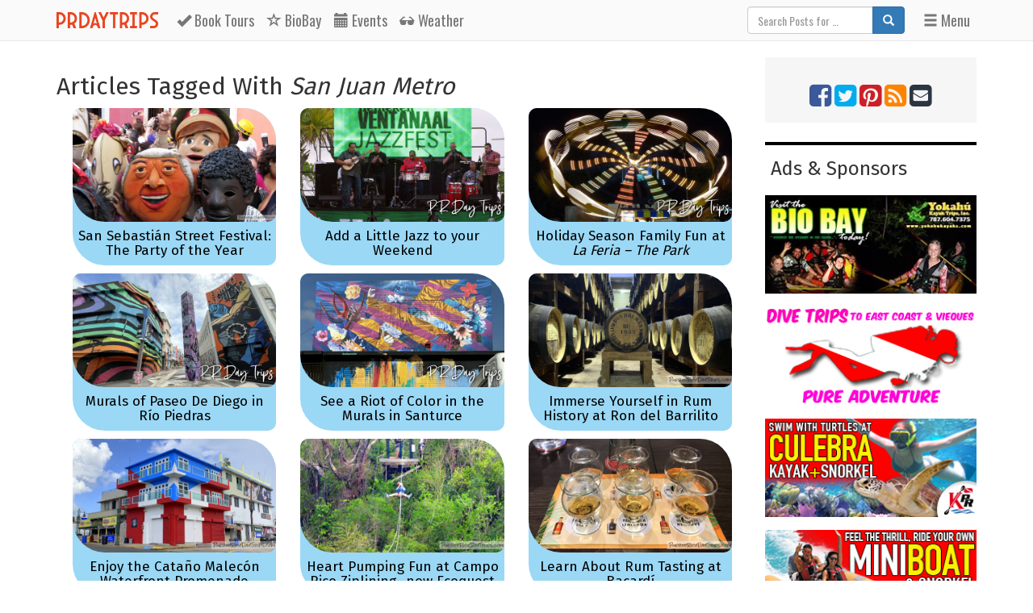

--- FILE ---
content_type: text/html; charset=UTF-8
request_url: https://www.puertoricodaytrips.com/category/metro/
body_size: 34512
content:
<!DOCTYPE html>
<html lang="en">
<head>
	<!--
	*** Copyright © 2007-2026 PuertoRicoDayTrips.com and Ray Bentz. All Rights Reserved.
	*** No part of this web site, nor these source files, may be copied nor reproduced without
	*** the express written consent of PuertoRicoDayTrips.com or Ray Bentz.
	-->

		<!-- Google tag (gtag.js) -->
	<script async src="https://www.googletagmanager.com/gtag/js?id=G-QRTQ4LV5TH"></script>
	<script>
	  window.dataLayer = window.dataLayer || [];
	  function gtag(){dataLayer.push(arguments);}
	  gtag('js', new Date());
	  gtag('config', 'G-QRTQ4LV5TH');
	</script>
		<!-- Google Tag Manager -->
	<script>(function(w,d,s,l,i){w[l]=w[l]||[];w[l].push({'gtm.start':
	new Date().getTime(),event:'gtm.js'});var f=d.getElementsByTagName(s)[0],
	j=d.createElement(s),dl=l!='dataLayer'?'&l='+l:'';j.async=true;j.src=
	'https://www.googletagmanager.com/gtm.js?id='+i+dl;f.parentNode.insertBefore(j,f);
	})(window,document,'script','dataLayer','GTM-MR5G6H6');</script>
	<!-- End Google Tag Manager -->

	<!-- bootstrap heading -->
    <meta charset="utf-8">
    <meta http-equiv="X-UA-Compatible" content="IE=edge">
    <meta name="viewport" content="width=device-width, initial-scale=1.0">
    <!-- <link rel="stylesheet" href="https://maxcdn.bootstrapcdn.com/bootstrap/3.2.0/css/bootstrap.min.css"> -->
    <!-- <link rel="stylesheet" href="https://maxcdn.bootstrapcdn.com/bootstrap/3.3.2/css/bootstrap.min.css"> -->
	<!-- <link rel="stylesheet" href="https://maxcdn.bootstrapcdn.com/bootstrap/3.3.5/css/bootstrap.min.css"> -->
	<link rel="stylesheet" href="//www.puertoricodaytrips.com/bootstrap/3.3.7/css/bootstrap.min.css">
	<!-- HTML5 Shim and Respond.js IE8 support of HTML5 elements and media queries -->
	<!-- WARNING: Respond.js doesn't work if you view the page via file:// -->
	<!--[if lt IE 9]>
		<script src="https://oss.maxcdn.com/html5shiv/3.7.2/html5shiv.min.js"></script>
		<script src="https://oss.maxcdn.com/respond/1.4.2/respond.min.js"></script>
	<![endif]-->
    <!-- end bootstrap heading -->

    <meta http-equiv="Content-Type" content="text/html; charset=UTF-8">

    <title>PRDayTrips Travel Planning Guide</title>
    <meta name="author" content=""> <!-- TODO -->
    <meta name="robots" content="noindex">

    

	<link type="text/css" href="https://www.puertoricodaytrips.com/wordpress/wp-content/themes/prdt-025/css/common.css" rel="stylesheet">
	
	<link type="text/css" href="https://www.puertoricodaytrips.com/wordpress/wp-content/themes/prdt-025/css/print.css" rel="stylesheet" media="print">

	<link rel="shortcut icon" type="image/x-icon" href="//www.puertoricodaytrips.com/favicon5.png" />
	<link rel="apple-touch-icon-precomposed" href="/images/apple-touch-icon-152x152-precomposed.png">

		<!-- Google Fonts -->
	<link rel="preconnect" href="https://fonts.googleapis.com">
	<link rel="preconnect" href="https://fonts.gstatic.com" crossorigin>
	<link href="https://fonts.googleapis.com/css2?family=Fira+Sans:wght@300;400&display=swap" rel="stylesheet">
	<link href='https://fonts.googleapis.com/css?family=Oswald' rel='stylesheet' type='text/css'>
	
	<!-- end Google Fonts -->

	<!-- FontAwesome icons -->
	<link rel="stylesheet" href="//maxcdn.bootstrapcdn.com/font-awesome/4.3.0/css/font-awesome.min.css">

	<!-- to claim Google+ Page -->
	<link href="https://plus.google.com/114555092215468877713/" rel="publisher" />

	

	<!-- for initializing Google Map -->
	<script>need_map_init = false;</script>


</head>
<body class="page-category">
	<!-- Google Tag Manager (noscript) -->
	<noscript><iframe src="https://www.googletagmanager.com/ns.html?id=GTM-MR5G6H6"
	height="0" width="0" style="display:none;visibility:hidden"></iframe></noscript>
	<!-- End Google Tag Manager (noscript) -->
<!-- navbar -->
<nav class="navbar navbar-default navbar-fixed-top" role="navigation">
	<div class="container">

    <div class="navbar-header">
      <a class="navbar-brand" href="/"><img src='https://www.puertoricodaytrips.com/wordpress/wp-content/themes/prdt-025/images/name-for-navbar.png' class='img-responsive' style='height:100%;'></a>

      

	<a class="navbar-brand visible-xs" href="/tours/" style="margin-left:8px;margin-right:8px;padding-right:0;padding-left:0;"><span class="glyphicon glyphicon-ok"></span> Book Tours</a>

	<!-- <a class="navbar-brand visible-xs" href="https://prdaytrips.app" style="margin-left:8px;margin-right:8px;padding-right:0;padding-left:0;"><span class="glyphicon glyphicon-phone"></span> Get App</a> -->

    	<a class="navbar-brand pull-right visible-xs" href="" style="margin-left:8px;margin-right:8px;padding-right:0;padding-left:0;" data-toggle="modal" data-target="#nav-modal-menu"><span class="glyphicon glyphicon-menu-hamburger"></span></a>
    </div>	 <!-- navbar-header -->

<div class="collapse navbar-collapse" id="navbar-collapse-1">
	<a class="navbar-brand" href="/tours/" style="margin-left:8px;margin-right:8px;padding-right:0;padding-left:0;"><span class="glyphicon glyphicon-ok"></span> <span class="hidden-xs">Book </span>Tours</a>

	<!-- <a class="navbar-brand" href="https://prdaytrips.app" style="margin-left:8px;margin-right:8px;padding-right:0;padding-left:0;"><span class="glyphicon glyphicon-phone"></span> <span class="hidden-xs">Get </span>App</a> -->

		<a class="navbar-brand hidden-sm hidden-xs" href="/biobay-and-moon/" style="margin-left:8px;margin-right:8px;padding-right:0;padding-left:0;"><span class="glyphicon glyphicon-star-empty"></span> BioBay</a>

		<a class="navbar-brand hidden-sm hidden-xs" href="/calendar-of-events/" style="margin-left:8px;margin-right:8px;padding-right:0;padding-left:0;"><span class="glyphicon glyphicon-calendar"></span> Events</a>

		<a class="navbar-brand hidden-sm hidden-xs" href="/weather/" style="margin-left:8px;margin-right:8px;padding-right:0;padding-left:0;"><span class="glyphicon glyphicon-sunglasses"></span> Weather</a>

    	<a class="navbar-brand navbar-right" href="" style="margin-left:8px;margin-right:8px;padding-right:0;padding-left:0;" data-toggle="modal" data-target="#nav-modal-menu"><span class="glyphicon glyphicon-menu-hamburger"></span> Menu</a>

    		<form class="navbar-form navbar-right hidden-xs hidden-sm" role="search" action="https://www.puertoricodaytrips.com/">
	  <div class="form-group input-group">
	    <input name="s" id="navbar_search" type="text" class="form-control" placeholder="Search Posts for …" >
  	    <span class="input-group-btn"><button class="btn btn-primary" type="submit"><span class='glyphicon glyphicon-search'></span></button></span>
	  </div>
	</form>

</div>


</div>
	</div> <!-- container -->
</nav>
<!-- end navbar -->

	
    <!-- modal menu -->
	<div class="modal fade" tabindex="-1" role="dialog" id="nav-modal-menu">
	  <div class="modal-dialog modal-lg" role="document">
	    <div class="modal-content">

	      <div class="modal-header">
	        <button type="button" class="close" data-dismiss="modal" aria-label="Close"><i class='glyphicon glyphicon-remove'></i></button>
	        		        	<form style="width:90%;" class="inline" role="search" action="https://www.puertoricodaytrips.com/">
				  <div class="form-group input-group">
				  <span class='input-group-addon'><span class='glyphicon glyphicon-search'></span></span>
				    <input name="s" id="modal_search" type="text" class="form-control" placeholder="Search Posts for …">
			  	    <span class="input-group-btn"><button class="btn btn-primary" type="submit">Search</button></span>
				  </div>
				</form>
	      </div>

	      <div class="modal-body">

	      	      <div class="row">
	      	<div class="col-md-4 col-xs-12"><h4>Browse by Region</h4><p><a href='/category/culebra/' title='Culebra'>Culebra</a>
 &bull; <a href='/category/oldsanjuan/' title='Old San Juan'>Old San Juan</a>
 &bull; <a href='/category/east/' title='Porta Antillas (East)'>Porta Antillas (East)</a>
 &bull; <a href='/category/north/' title='Porta Atlantico (North)'>Porta Atlantico (North)</a>
 &bull; <a href='/category/south/' title='Porta Caribe (South)'>Porta Caribe (South)</a>
 &bull; <a href='/category/central/' title='Porta Cordillera (Central)'>Porta Cordillera (Central)</a>
 &bull; <a href='/category/west/' title='Porta del Sol (West)'>Porta del Sol (West)</a>
 &bull; <a href='/category/metro/' title='San Juan Metro'>San Juan Metro</a>
 &bull; <a href='/category/vieques/' title='Vieques'>Vieques</a>
</p></div>
	      	<div class="col-md-4 col-xs-12"><h4>Browse by Activity</h4><p><a href='/category/art/' title='Art'>Art</a>
 &bull; <a href='/category/beach/' title='Beach'>Beach</a>
 &bull; <a href='/category/dance/' title='Dance'>Dance</a>
 &bull; <a href='/category/featured/' title='Featured'>Featured</a>
 &bull; <a href='/category/general/' title='General'>General</a>
 &bull; <a href='/category/hiking/' title='Hiking'>Hiking</a>
 &bull; <a href='/category/history/' title='History'>History</a>
 &bull; <a href='/category/museum/' title='Museum'>Museum</a>
 &bull; <a href='/category/music/' title='Music'>Music</a>
 &bull; <a href='/category/nature/' title='Nature'>Nature</a>
 &bull; <a href='/category/popular/' title='Popular'>Popular</a>
 &bull; <a href='/category/rainforest/' title='Rain Forest'>Rain Forest</a>
 &bull; <a href='/category/rainyday/' title='Rainy Day Ideas'>Rainy Day Ideas</a>
 &bull; <a href='/category/recipes/' title='Recipes'>Recipes</a>
 &bull; <a href='/category/shopping/' title='Shopping'>Shopping</a>
 &bull; <a href='/category/snorkeling/' title='Snorkeling'>Snorkeling</a>
 &bull; <a href='/category/tour/' title='Tour'>Tour</a>
 &bull; <a href='/category/watersports/' title='Water Sports'>Water Sports</a>
</p></div>
	      	<div class="col-md-4 col-xs-12"><h4>Browse by Visitor Type</h4><p><a href='/category/adventure/' title='Adventure'>Adventure</a>
 &bull; <a href='/category/budget/' title='Budget'>Budget</a>
 &bull; <a href='/category/cruise-ship-visitor/' title='Cruise Ship Visitor'>Cruise Ship Visitor</a>
 &bull; <a href='/category/first-time-visitor/' title='First Time Visitor'>First Time Visitor</a>
 &bull; <a href='/category/off-beaten-path/' title='Off Beaten Path'>Off Beaten Path</a>
 &bull; <a href='/category/with-kids/' title='With Kids'>With Kids</a>
</p></div>
	      </div>

	      <div class='row'>
	      <div class='col-xs-6'>
	      <h4>Shortcuts</h4>
	      <p>🔙 <a href='/'>Return to Home Page</a></p>
	      <p>✅ <a href='/tours/'>Book Activities and Tours</a></p>
	      <!-- <p>📲 <a href='https://prdaytrips.app'>Get Our App</a></p> -->
	      <p>🌓 <a href='/biobay-and-moon/'>Calendar for Viewing Biobay</a></p>
	      <p>📅 <a href='/calendar-of-events/'>Event Calendar</a></p>
	      <p>🌤️ <a href='/weather/'>Weather Forecast</a></p>
	      <p>📍 <a href='/gps/'>GPS &amp; Points of Interest</a></p>
	      <p>🧭 <a href='/map/'>Island Map</a></p>
	      <p>📰 <a href='/news/'>Local News</a></p>
	      </div>

	      <div class='col-xs-6'>
	      <h4>More Stuff ...</h4>
	      <p>😷 <a href='/travel-alert/'>Travel Alerts/Advisories</a></p>
	      <p>⚠️ <a href='/safety/'>Safety Considerations</a></p>
	      <p>😎 <a href='/privacy-policy/'>Privacy Policy</a></p>
	      <p>ℹ️ <a href='/disclosures/'>Disclosures</a></p>
	      <p>🏬 <a href='/advertise/'>Advertise on PRDayTrips</a></p>
	      <p>❓ <a href='/frequently-asked-questions/'>Frequently Asked Questions</a></p>
	      <p>👥 <a href='/about-us/'>About Us</a></p>
	      <p>💬 <a href='/contact/'>Send Us a Message</a></p>
	      </div>
	      </div>

	      </div> <!-- modal-body -->

	      <div class="modal-footer">
	      	
	        <button type="button" class="btn btn-default" data-dismiss="modal">Close</button>
	      </div>
	    </div><!-- /.modal-content -->
	  </div><!-- /.modal-dialog -->
	</div><!-- /.modal -->
<div class='container margin-top-10'>


			<div class="row print-branding-header visible-print-block">
			<div class="col-xs-3">		<img src="https://www.puertoricodaytrips.com/wordpress/wp-content/themes/prdt-025/images/logo-website.png" class="img-responsive" alt="PuertoRicoDayTrips Logo"></div>
			<div class="col-xs-9"><h2 class="margin-top-10"><small>Printed on 26 Jan 2026 from</small><br>PuertoRicoDayTrips.com</h2></div>
		</div>
	<div class="row">
		<div class="col-md-8 col-lg-9">
			<h2>Articles Tagged With <em>San Juan Metro</em></h2>
			<div class='col-lg-4 col-md-6 col-sm-12'>
				<div class="post-card ">
	<a href="https://www.PuertoRicoDayTrips.com/san-sebastian-street-festival/" rel="bookmark" title="San Sebastián Street Festival: The  Party of the Year"><img src="/wp-images-600x336/san-sebastian-festival-1.jpg" class="img-responsive"></a>
	<h4><a href="https://www.PuertoRicoDayTrips.com/san-sebastian-street-festival/" rel="bookmark" title="San Sebastián Street Festival: The  Party of the Year">San Sebastián Street Festival: The  Party of the Year</a></h4>
	</div> <!-- post-card -->
			</div>			<div class='col-lg-4 col-md-6 col-sm-12'>
				<div class="post-card ">
	<a href="https://www.PuertoRicoDayTrips.com/ventana-al-jazzfest/" rel="bookmark" title="Add a Little Jazz to your Weekend"><img src="/wp-images-600x336/ventana-al-jazzfest-1.jpg" class="img-responsive"></a>
	<h4><a href="https://www.PuertoRicoDayTrips.com/ventana-al-jazzfest/" rel="bookmark" title="Add a Little Jazz to your Weekend">Add a Little Jazz to your Weekend</a></h4>
	</div> <!-- post-card -->
			</div>			<div class='col-lg-4 col-md-6 col-sm-12'>
				<div class="post-card ">
	<a href="https://www.PuertoRicoDayTrips.com/la-feria/" rel="bookmark" title="Holiday Season Family Fun at <em>La Feria &#8211; The Park</em>"><img src="/wp-images-600x336/la-feria-2023-1.jpg" class="img-responsive"></a>
	<h4><a href="https://www.PuertoRicoDayTrips.com/la-feria/" rel="bookmark" title="Holiday Season Family Fun at <em>La Feria &#8211; The Park</em>">Holiday Season Family Fun at <em>La Feria &#8211; The Park</em></a></h4>
	</div> <!-- post-card -->
			</div>			<div class='col-lg-4 col-md-6 col-sm-12'>
				<div class="post-card ">
	<a href="https://www.PuertoRicoDayTrips.com/rio-piedras-murals/" rel="bookmark" title="Murals of Paseo De Diego in Río Piedras"><img src="/wp-images-600x336/rio-piedras-murals-1.jpg" class="img-responsive"></a>
	<h4><a href="https://www.PuertoRicoDayTrips.com/rio-piedras-murals/" rel="bookmark" title="Murals of Paseo De Diego in Río Piedras">Murals of Paseo De Diego in Río Piedras</a></h4>
	</div> <!-- post-card -->
			</div>			<div class='col-lg-4 col-md-6 col-sm-12'>
				<div class="post-card ">
	<a href="https://www.PuertoRicoDayTrips.com/santurce-murals/" rel="bookmark" title="See a Riot of Color in  the Murals in Santurce"><img src="/wp-images-600x336/santurce-murals-1.jpg" class="img-responsive"></a>
	<h4><a href="https://www.PuertoRicoDayTrips.com/santurce-murals/" rel="bookmark" title="See a Riot of Color in  the Murals in Santurce">See a Riot of Color in  the Murals in Santurce</a></h4>
	</div> <!-- post-card -->
			</div>			<div class='col-lg-4 col-md-6 col-sm-12'>
				<div class="post-card ">
	<a href="https://www.PuertoRicoDayTrips.com/ron-del-barrilito/" rel="bookmark" title="Immerse Yourself in Rum History at Ron del Barrilito"><img src="/wp-images-600x336/ron-del-barrilito-1.jpg" class="img-responsive"></a>
	<h4><a href="https://www.PuertoRicoDayTrips.com/ron-del-barrilito/" rel="bookmark" title="Immerse Yourself in Rum History at Ron del Barrilito">Immerse Yourself in Rum History at Ron del Barrilito</a></h4>
	</div> <!-- post-card -->
			</div>			<div class='col-lg-4 col-md-6 col-sm-12'>
				<div class="post-card ">
	<a href="https://www.PuertoRicoDayTrips.com/catano-waterfront/" rel="bookmark" title="Enjoy the Cataño Malecón Waterfront Promenade"><img src="/wp-images-600x336/catano-waterfront-1.jpg" class="img-responsive"></a>
	<h4><a href="https://www.PuertoRicoDayTrips.com/catano-waterfront/" rel="bookmark" title="Enjoy the Cataño Malecón Waterfront Promenade">Enjoy the Cataño Malecón Waterfront Promenade</a></h4>
	</div> <!-- post-card -->
			</div>			<div class='col-lg-4 col-md-6 col-sm-12'>
				<div class="post-card ">
	<a href="https://www.PuertoRicoDayTrips.com/campo-rico-zipline/" rel="bookmark" title="Heart Pumping Fun at Campo Rico Ziplining- now Ecoquest Experience!"><img src="/wp-images-600x336/campo-rico-zipline-1.jpg" class="img-responsive"></a>
	<h4><a href="https://www.PuertoRicoDayTrips.com/campo-rico-zipline/" rel="bookmark" title="Heart Pumping Fun at Campo Rico Ziplining- now Ecoquest Experience!">Heart Pumping Fun at Campo Rico Ziplining- now Ecoquest Experience!</a></h4>
	</div> <!-- post-card -->
			</div>			<div class='col-lg-4 col-md-6 col-sm-12'>
				<div class="post-card ">
	<a href="https://www.PuertoRicoDayTrips.com/bacardi-rum-tasting/" rel="bookmark" title="Learn About Rum Tasting at Bacardí"><img src="/wp-images-600x336/bacardi-rum-tasting-1.jpg" class="img-responsive"></a>
	<h4><a href="https://www.PuertoRicoDayTrips.com/bacardi-rum-tasting/" rel="bookmark" title="Learn About Rum Tasting at Bacardí">Learn About Rum Tasting at Bacardí</a></h4>
	</div> <!-- post-card -->
			</div>			<div class='col-lg-4 col-md-6 col-sm-12'>
				<div class="post-card ">
	<a href="https://www.PuertoRicoDayTrips.com/ocean-lab/" rel="bookmark" title="Ocean Lab Brewing &#8211; Great Beer, Great Location"><img src="/wp-images-600x336/ocean-lab-1.jpg" class="img-responsive"></a>
	<h4><a href="https://www.PuertoRicoDayTrips.com/ocean-lab/" rel="bookmark" title="Ocean Lab Brewing &#8211; Great Beer, Great Location">Ocean Lab Brewing &#8211; Great Beer, Great Location</a></h4>
	</div> <!-- post-card -->
			</div>			<div class='col-lg-4 col-md-6 col-sm-12'>
				<div class="post-card ">
	<a href="https://www.PuertoRicoDayTrips.com/poza-prieta/" rel="bookmark" title="Charco Prieto Waterfall in Bayamón"><img src="/wp-images-600x336/poza-prieta-1.jpg" class="img-responsive"></a>
	<h4><a href="https://www.PuertoRicoDayTrips.com/poza-prieta/" rel="bookmark" title="Charco Prieto Waterfall in Bayamón">Charco Prieto Waterfall in Bayamón</a></h4>
	</div> <!-- post-card -->
			</div>			<div class='col-lg-4 col-md-6 col-sm-12'>
				<div class="post-card ">
	<a href="https://www.PuertoRicoDayTrips.com/mall-of-san-juan/" rel="bookmark" title="High End shopping at  The Mall of San Juan"><img src="/wp-images-600x336/mall-of-san-juan-1.jpg" class="img-responsive"></a>
	<h4><a href="https://www.PuertoRicoDayTrips.com/mall-of-san-juan/" rel="bookmark" title="High End shopping at  The Mall of San Juan">High End shopping at  The Mall of San Juan</a></h4>
	</div> <!-- post-card -->
			</div>			<div class='col-lg-4 col-md-6 col-sm-12'>
				<div class="post-card ">
	<a href="https://www.PuertoRicoDayTrips.com/manatee-center/" rel="bookmark" title="Visit a Manatee Rehabilitation Center"><img src="/wp-images-600x336/manatee-rescue-1.jpg" class="img-responsive"></a>
	<h4><a href="https://www.PuertoRicoDayTrips.com/manatee-center/" rel="bookmark" title="Visit a Manatee Rehabilitation Center">Visit a Manatee Rehabilitation Center</a></h4>
	</div> <!-- post-card -->
			</div>			<div class='col-lg-4 col-md-6 col-sm-12'>
				<div class="post-card ">
	<a href="https://www.PuertoRicoDayTrips.com/stand-up-paddle/" rel="bookmark" title="Join in the SUP Craze"><img src="/wp-images-600x336/stand-up-paddle-1.jpg" class="img-responsive"></a>
	<h4><a href="https://www.PuertoRicoDayTrips.com/stand-up-paddle/" rel="bookmark" title="Join in the SUP Craze">Join in the SUP Craze</a></h4>
	</div> <!-- post-card -->
			</div>			<div class='col-lg-4 col-md-6 col-sm-12'>
				<div class="post-card ">
	<a href="https://www.PuertoRicoDayTrips.com/bayamon-art-museums/" rel="bookmark" title="Art Museums in Bayamón"><img src="/wp-images-600x336/bayamon-art-museums-1.jpg" class="img-responsive"></a>
	<h4><a href="https://www.PuertoRicoDayTrips.com/bayamon-art-museums/" rel="bookmark" title="Art Museums in Bayamón">Art Museums in Bayamón</a></h4>
	</div> <!-- post-card -->
			</div>			<div class='col-lg-4 col-md-6 col-sm-12'>
				<div class="post-card ">
	<a href="https://www.PuertoRicoDayTrips.com/villa-campestre/" rel="bookmark" title="Fun for the Little Ones at Villa Campestre"><img src="/wp-images-600x336/villa-campestre-1.jpg" class="img-responsive"></a>
	<h4><a href="https://www.PuertoRicoDayTrips.com/villa-campestre/" rel="bookmark" title="Fun for the Little Ones at Villa Campestre">Fun for the Little Ones at Villa Campestre</a></h4>
	</div> <!-- post-card -->
			</div>			<div class='col-lg-4 col-md-6 col-sm-12'>
				<div class="post-card ">
	<a href="https://www.PuertoRicoDayTrips.com/monagas-park/" rel="bookmark" title="Suprising Discoveries at Julio Enrique Monagas Park"><img src="/wp-images-600x336/monagas-park-1.jpg" class="img-responsive"></a>
	<h4><a href="https://www.PuertoRicoDayTrips.com/monagas-park/" rel="bookmark" title="Suprising Discoveries at Julio Enrique Monagas Park">Suprising Discoveries at Julio Enrique Monagas Park</a></h4>
	</div> <!-- post-card -->
			</div>			<div class='col-lg-4 col-md-6 col-sm-12'>
				<div class="post-card ">
	<a href="https://www.PuertoRicoDayTrips.com/parasail/" rel="bookmark" title="Glide High Above the Water on a Parasail"><img src="/wp-images-600x336/parasail-1.jpg" class="img-responsive"></a>
	<h4><a href="https://www.PuertoRicoDayTrips.com/parasail/" rel="bookmark" title="Glide High Above the Water on a Parasail">Glide High Above the Water on a Parasail</a></h4>
	</div> <!-- post-card -->
			</div>			<div class='col-lg-4 col-md-6 col-sm-12'>
				<div class="post-card ">
	<a href="https://www.PuertoRicoDayTrips.com/pr-convention-center/" rel="bookmark" title="The Convention Center is for More than Just Meetings"><img src="/wp-images-600x336/pr-convention-center-1.jpg" class="img-responsive"></a>
	<h4><a href="https://www.PuertoRicoDayTrips.com/pr-convention-center/" rel="bookmark" title="The Convention Center is for More than Just Meetings">The Convention Center is for More than Just Meetings</a></h4>
	</div> <!-- post-card -->
			</div>			<div class='col-lg-4 col-md-6 col-sm-12'>
				<div class="post-card ">
	<a href="https://www.PuertoRicoDayTrips.com/san-juan-bus-routes/" rel="bookmark" title="San Juan Metro Area Bus Routes and Map"><img src="/wp-images-600x336/san-juan-bus-routes-1.jpg" class="img-responsive"></a>
	<h4><a href="https://www.PuertoRicoDayTrips.com/san-juan-bus-routes/" rel="bookmark" title="San Juan Metro Area Bus Routes and Map">San Juan Metro Area Bus Routes and Map</a></h4>
	</div> <!-- post-card -->
			</div>			<div class='col-lg-4 col-md-6 col-sm-12'>
				<div class="post-card ">
	<a href="https://www.PuertoRicoDayTrips.com/pr-food-festivals/" rel="bookmark" title="Tease Your Taste Buds at a Food or Drink Festival"><img src="/wp-images-600x336/food-fests-1.jpg" class="img-responsive"></a>
	<h4><a href="https://www.PuertoRicoDayTrips.com/pr-food-festivals/" rel="bookmark" title="Tease Your Taste Buds at a Food or Drink Festival">Tease Your Taste Buds at a Food or Drink Festival</a></h4>
	</div> <!-- post-card -->
			</div><div class='col-lg-12'>
<nav><ul class='pagination'>
<li class='disabled'><a href='#'>Page 1 of 3</a></li>
<li class='active'><a href='#'>1</a></li>
<li><a href='https://www.PuertoRicoDayTrips.com/category/metro/page/2/'>2</a></li>
<li><a href='https://www.PuertoRicoDayTrips.com/category/metro/page/3/'>3</a></li>
</ul></nav>
</div>
		</div>

				<div class="col-md-4 col-lg-3 hidden-print">
			<div class='sidebar-search-social text-center'>
	<div class='social-buttons margin-top-10 hidden-xs hidden-sm' >
				<a href="https://www.facebook.com/PuertoRicoDayTrips" rel="nofollow" title="Like Us on Facebook"><span class="fa fa-facebook-square fa-2x"></span></a>
		<a href="https://twitter.com/PRDayTrips" rel="nofollow" title="Follow Us on Twitter"><span class="fa fa-twitter-square fa-2x"></span></a>
		<a href="https://pinterest.com/prdaytrips/" rel="nofollow" title="Follow Us on Pinterest"><span class="fa fa-pinterest-square fa-2x"></span></a>
		<a href="https://feeds2.feedburner.com/PuertoRicoDayTrips" rel="nofollow" title="Subscribe to our RSS Feed"><span class="fa fa-rss-square fa-2x"></span></a>
		<a href="https://www.feedburner.com/fb/a/emailverifySubmit?feedId=872452&amp;loc=en_US" rel="nofollow" title="Subscribe to our Email Feed"><span class="fa fa-envelope-square fa-2x"></span></a>
	</div>
</div>
<div class='section-head margin-top-10'>Ads &amp; Sponsors</div>
<div class='row'>
<div class='col-xs-6 col-md-12'><div class="double-button-ad-box"><a href='http://www.yokahukayaks.com/tours/?utm_campaign=biobay&utm_source=PRDayTrips' title='Yokahu BioBay Kayaking' alt='Yokahu BioBay Kayaking' rel="nofollow advertiser"><img src='/button-ads/yokahu-biobay.jpg' style='border-width:0;' class='img-responsive'></a></div> <!-- double-button-ad-box --></div>
<div class='col-xs-6 col-md-12'><div class="double-button-ad-box"><a href='https://www.pureadventurepr.com/tour/scuba-diving-tours-in-puerto-rico-and-vieques-island/?utm_campaign=scuba&utm_source=PRDayTrips' title='Pure Adventure SCUBA Diving' alt='Pure Adventure SCUBA Diving' rel="nofollow advertiser"><img src='/button-ads/pureadventure-scuba-201510.jpg' style='border-width:0;' class='img-responsive'></a></div> <!-- double-button-ad-box --></div>
<div class='col-xs-6 col-md-12'><div class="double-button-ad-box"><a href='https://www.kayakingpuertorico.com/home/tours/culebra-island-aquafari/?utm_campaign=culebra-201609&utm_source=PRDayTrips' title='Kayaking Puerto Rico Culebra Excursions' alt='Kayaking Puerto Rico Culebra Excursions' rel="nofollow advertiser"><img src='/button-ads/kpr-201609-culebra.jpg' style='border-width:0;' class='img-responsive'></a></div> <!-- double-button-ad-box --></div>
<div class='col-xs-6 col-md-12'><div class="double-button-ad-box"><a href='https://www.kayakingpuertorico.com/home/tours/mini-boats-adventure/?utm_campaign=miniboat-201609&utm_source=PRDayTrips' title='Mini Boats - Mini Boat Snorkeling Tour Puerto Rico' alt='Mini Boats - Mini Boat Snorkeling Tour Puerto Rico' rel="nofollow advertiser"><img src='/button-ads/kpr-201609-miniboat.jpg' style='border-width:0;' class='img-responsive'></a></div> <!-- double-button-ad-box --></div>
<div class='col-xs-6 col-md-12'><div class="double-button-ad-box"><a href='https://www.kayakingpuertorico.com/home/tours/bio-bay-kayak-tour/?utm_campaign=biobay-201609&utm_source=PRDayTrips' title='Bio Bay - Bioluminescent Bay Kayak Tour Puerto Rico' alt='Bio Bay - Bioluminescent Bay Kayak Tour Puerto Rico' rel="nofollow advertiser"><img src='/button-ads/kpr-201609-biobay.jpg' style='border-width:0;' class='img-responsive'></a></div> <!-- double-button-ad-box --></div>
<div class='col-xs-6 col-md-12'><div class="double-button-ad-box"><a href='https://www.pureadventurepr.com/tour/bio-bay-kayak-tour/?utm_campaign=biobay&utm_source=PRDayTrips' title='Pure Adventure Bio Bay' alt='Pure Adventure Bio Bay' rel="nofollow advertiser"><img src='/button-ads/pureadventure-biobay.jpg' style='border-width:0;' class='img-responsive'></a></div> <!-- double-button-ad-box --></div>
<div class='col-xs-6 col-md-12'><div class="double-button-ad-box"><a href='http://prdestinationweddings.com/?utm_campaign=elopebeach&utm_source=PRDayTrips' title='Puerto Rico Destination Weddings' alt='Elopement and Beach Weddings' rel="nofollow advertiser"><img src='/button-ads/pr-dest-weddings.jpg' style='border-width:0;' class='img-responsive'></a></div> <!-- double-button-ad-box --></div>
<div class='col-xs-6 col-md-12'><div class="double-button-ad-box"><a href='https://www.pureadventurepr.com/tour/vieques-island-snorkel-beach-tour/?utm_campaign=snorkel&utm_source=PRDayTrips' title='Pure Adventure Snorkel Cruise' alt='Pure Adventure Snorkel Cruise' rel="nofollow advertiser"><img src='/button-ads/pureadventure-snorkel-201510.jpg' style='border-width:0;' class='img-responsive'></a></div> <!-- double-button-ad-box --></div>
<div class='col-xs-6 col-md-12'><div class="double-button-ad-box"><a href='https://alestepuertorico.com/traveler-catamaran-to-icacos-islands/?utm_campaign=travler&utm_source=PRDayTrips' title='Traveler Catamaran to Icacos Island' alt='Traveler Catamaran to Icacos Island' rel="nofollow advertiser"><img src='/button-ads/al-este-travler-2025apr.jpg' style='border-width:0;' class='img-responsive'></a></div> <!-- double-button-ad-box --></div>
<div class='col-xs-6 col-md-12'><div class="double-button-ad-box"><a href='https://alestepuertorico.com/theo-culebra-experience/?utm_campaign=culebra&utm_source=PRDayTrips' title='Snorkeling and Beach Tour in Culebra Island' alt='Snorkeling and Beach Tour in Culebra Island' rel="nofollow advertiser"><img src='/button-ads/al-este-culebra-2025apr.jpg' style='border-width:0;' class='img-responsive'></a></div> <!-- double-button-ad-box --></div>
<div class='col-xs-6 col-md-12'><div class="double-button-ad-box"><a href='https://alestepuertorico.com/tobias-icacos-snorkeling-beach-tour/?utm_campaign=halfday&utm_source=PRDayTrips' title='Icacos Half-Day Tour' alt='Icacos Half-Day Tour' rel="nofollow advertiser"><img src='/button-ads/al-este-icacos-halfday-2025apr.jpg' style='border-width:0;' class='img-responsive'></a></div> <!-- double-button-ad-box --></div>
<div class='col-xs-6 col-md-12'><div class="double-button-ad-box"><a href='https://puertorico.freeaudioguides.com/?utm_campaign=nov2023&utm_source=PRDayTrips' title='Free Audio Guides: Puerto Rico' alt='Immersive Tours in Podcast Format' rel="nofollow advertiser"><img src='/button-ads/freeaudioguides-202311.png' style='border-width:0;' class='img-responsive'></a></div> <!-- double-button-ad-box --></div>
<div class='col-xs-12' style='margin-top:15px;'>
<a href='/advertise/'><button type='button' class='btn btn-info btn-block'>Get Info About Advertising</button></a>
</div>
<div class='col-xs-12 margin-top-10'>
	<script async src="//pagead2.googlesyndication.com/pagead/js/adsbygoogle.js"></script>
	<!-- responsive-ad -->
	<ins class="adsbygoogle"
	     style="display:block"
	     data-ad-client="ca-pub-7532480272801091"
	     data-ad-slot="9187656449"
	     data-ad-format="auto"></ins>
	<script>
	(adsbygoogle = window.adsbygoogle || []).push({});
	</script></div>
</div> <!-- row -->
		</div> <!-- col -->
		
	</div> <!-- row -->

	</div> <!-- container -->

		<div class="container-fluid hidden-print margin-top-10" >
		<div class="row margin-top-10" style="background-color:#222; color:#fff;">
			<div class="col-xs-12 col-md-8">

				<div class="row">
					<div class="col-xs-6">
						<h4>Other Info …</h4>
						<p>
							
												<a href="/contact/" title="Ask us a Question">Contact Us</a><br>
						
						<a href="/about-us/" title="About Us">About Us</a><br>
						<a href="/travel-alert/" title="Travel Alerts">Travel Alerts/Advisories</a><br>
						<a href="https://www.puertoricodaytrips.com/wordpress/wp-login.php">Log in</a><br>
												</p>
					</div>

					<div class="col-xs-6">
						<h4>Find Us On …</h4>
						<p>
						<a href="https://www.facebook.com/PuertoRicoDayTrips" rel="nofollow" title="Visit us on Facebook" target="_blank">Facebook</a><br>
						<a href="https://www.twitter.com/PRDayTrips" rel="nofollow" title="Follow us on Twitter" target="_blank">Twitter</a><br>
						</p>

						<h4>Advertising …</h4>
						<p>
							<a href="/advertise/">Info About Advertising on PRDayTrips.com</a><br>
							<a href="/payment/">Make a Payment for Your Ad</a>
						</p>

					</div>
				</div> <!-- row -->

				<div class="row" style="display:none;">
					<div class="col-xs-12">
						<h4>Other Puerto Rico Resources …</h4>
						<p>
						<a href="https://www.coquishideaway.com" title="Coqui's Hideaway Rainforest Villa" target="_blank">Coqui's Hideaway Rainforest Villa</a> in Rio Grande <em>Located in the Foothills of El Yunque</em><br>
						<!-- <a href="http://www.sanjuanbusmap.com" title="San Juan Bus Map" target="_blank">San Juan Bus Map</a> - learn about public transportation in the San Juan metro area<br> -->
						</p>
					</div>
				</div> <!-- row -->

			</div> <!-- col -->

			<div class="col-xs-12 col-md-4 text-center">
				<footer>
					<p class="margin-top-10">
						<a href="https://www.PuertoRicoDayTrips.com" title="PuertoRicoDayTrips home page"><img class="center-block"
							src="https://www.puertoricodaytrips.com/wordpress/wp-content/themes/prdt-025/images/logo-website.png"
							width=auto height=150 alt="PuertoRicoDayTrips Logo"></a>
						<br>All Content on this Site is<br>
					Copyright &copy; 2007-2026 <a href="https://www.PuertoRicoDayTrips.com">Puerto Rico Day Trips LLC</a><br>
					All rights reserved
					</p>
				</footer>
			</div>
		</div> <!-- row -->
    </div> <!-- container -->

	<div class="container print-branding-footer visible-print-block">
	<div class="row">
	<div class="col-xs-12">
	<p>All content on this site is Copyright &copy; 2007-2026 Puerto Rico Day Trips LLC - All rights reserved.</p>
	<p>Puerto Rico Day Trips LLC assumes no responsibility regarding the information contained in this article.
	Hours of operation, prices, and contact information may have changed since this article was published and/or printed.
	Please re-confirm this information directly with the attraction or tour operator.</p>
	</div></div></div>

	<!-- bootstrap footer -->
	<!-- jQuery (necessary for Bootstrap's JavaScript plugins) -->
	<script src="https://ajax.googleapis.com/ajax/libs/jquery/1.11.2/jquery.min.js"></script>
	<!-- Include all compiled plugins (below), or include individual files as needed -->
	<!-- <script src="https://maxcdn.bootstrapcdn.com/bootstrap/3.2.0/js/bootstrap.min.js"></script> -->
	<!-- <script src="https://maxcdn.bootstrapcdn.com/bootstrap/3.3.2/js/bootstrap.min.js"></script> -->
	<!-- <script src="https://maxcdn.bootstrapcdn.com/bootstrap/3.3.5/js/bootstrap.min.js"></script> -->
	<script src="//www.puertoricodaytrips.com/bootstrap/3.3.7/js/bootstrap.min.js"></script>
	<!-- end bootstrap footer -->

	
	<script>
	if (need_map_init) {
		map_init(); // initialize Google Map
	}
	</script>

	<script>
		// for filtering out illegal characters in searchform text input
		/*var searchtext = document.getElementById("s");
		searchtext.addEventListener( "input", event => {
			alert(searchtext.value);
		 searchtext.value = searchtext.value.replace( /[^a-zA-Z0-9 ]/gm, '');
		}, false);*/

		/*s.addEventListener( "paste", event => {
		 s.value = s.value.replace( /[^a-zA-Z0-9 ]/gm, '');
		}, false);*/
	</script>


</body>
</html>


--- FILE ---
content_type: text/html; charset=utf-8
request_url: https://www.google.com/recaptcha/api2/aframe
body_size: 266
content:
<!DOCTYPE HTML><html><head><meta http-equiv="content-type" content="text/html; charset=UTF-8"></head><body><script nonce="bywc0LCQ-BpHLtw9rw5c8A">/** Anti-fraud and anti-abuse applications only. See google.com/recaptcha */ try{var clients={'sodar':'https://pagead2.googlesyndication.com/pagead/sodar?'};window.addEventListener("message",function(a){try{if(a.source===window.parent){var b=JSON.parse(a.data);var c=clients[b['id']];if(c){var d=document.createElement('img');d.src=c+b['params']+'&rc='+(localStorage.getItem("rc::a")?sessionStorage.getItem("rc::b"):"");window.document.body.appendChild(d);sessionStorage.setItem("rc::e",parseInt(sessionStorage.getItem("rc::e")||0)+1);localStorage.setItem("rc::h",'1769400580675');}}}catch(b){}});window.parent.postMessage("_grecaptcha_ready", "*");}catch(b){}</script></body></html>

--- FILE ---
content_type: text/css
request_url: https://www.puertoricodaytrips.com/wordpress/wp-content/themes/prdt-025/css/common.css
body_size: 12694
content:
/*
media breakpoints for bootstrap
xs < 768
sm >= 768
md >= 992
lg >= 1200
*/

body {
	padding-top: 55px; /* accommodate fixed navbar */
	/*font-family: 'Roboto Condensed', sans-serif;*/
	font-family: 'Fira Sans', sans-serif;
	font-weight: 400;
	font-size: 16px; /* default is 14px */
}

/* navbar */
.navbar {
	font-family: 'Oswald', sans-serif;
}

.navbar-default {
	background-color: #fafafa;
	}

ul.nav a:hover,
a.navbar-brand:hover {
	color: #337ab7 !important;
	}

/* end navbar */

div.post h2 {
	border-bottom: medium solid black;
}

body.page-single div.post h3,
body.page-single div#related-posts h3,
body.page-single div#comment-section h3
{
	border-bottom: thin solid black;
}

div.post-meta {
	margin-bottom: 1.0em;
}

div.post-top-pic {
	width:100%;
	position: relative;
	/*
	padding: 0.3em;
	background-color: #000; */
	}

body.page-single .post .img-responsive {
	margin-top: 25px;
	margin-bottom: 5px;
	}

/**** FareHarbor Tours FHDN */

h3.tour-card {
	/* border-bottom: solid 2px black;*/
}

div.tour-card {
	width:100%;
	/*padding: 0.3em; */
	background-color: #e9f8ff; /*#efefef; */
	/*border: #ccc solid 1px;*/
	margin-bottom: 2.0em;
	border-radius: 10px 40px 10px 10px;
	}

div.tour-card p {
	font-size: 15px;
}

div.tour-card h4 {
	padding: 0.3em;
	font-size: 16px;
	height:  45px;
}

div.tour-card a img,
div.modal .modal-header img {
	border-radius: 10px 40px;
}

div.modal .modal-header img {
	margin-top: 20px;
}

div.tour-card div.collapse {
	padding:  0.3em;
}

/* for chevon on collapsible card details */
div.tour-card a[aria-expanded=true] .showmore {
   display: none;
}
div.tour-card a[aria-expanded=false] .showless {
   display: none;
}

div[class^="col"].double-tour-card {
	background-color: #e9f8ff;
	border-radius:10px;
}

div[class^="col"].double-tour-card div.tour-card {
	margin-bottom:5px;
}

div[class^="col"].double-tour-card div.tour-card h4 {
	text-align: center;
}

@media (min-width: 992px) {
	div[class^="col"].double-tour-card div.tour-card p:first-child {
		margin-top:20px;
	}
}


div.card-overlay {
	position:  relative;
}

div.card-overlay ul {
	position:absolute;
	top: 5px;
	left: 5px;
	list-style-type: none;
	margin: 0;
	padding: 0;
}

div.card-overlay ul.moreinfo {
	position:absolute;
	bottom: 5px;
	right: 5px;
	top: auto;
	left: auto;
	list-style-type: none;
	margin: 0;
	padding: 0;
}

div.card-overlay ul.moreinfo li {
	color: black;
	font-size: 12px;
	background-color: white;
	border-radius: 50px;
	padding:  2px 8px;
	font-weight:  normal;
	margin-bottom:  0;
	text-align: center;
}

div.card-overlay ul li {
	color: black;
	font-size: 13px;
	background-color: white;
	border-radius: 50px;
	padding:  2px 8px;
	font-weight:  normal;
	margin-bottom:  8px;
	text-align: center;
}


div.card-overlay ul li a {
	color: black !important;
}

div.card-overlay ul li.today {
	background-color: #defade; /* green */
}

div.card-overlay ul li.tomorrow {
	background-color: #FAFAD2; /* yellow */
}

div.card-overlay ul li.nextday {
	background-color: #fed5a4; /* orange */
}

div.card-overlay ul li.transport {
	background-color: #def9f9; /* blue */
}

div.card-overlay ul li.kids {
	background-color: #f7e6f7; /* pink */
}

div.card-overlay ul li.attention {
	background-color: red;
	color: white;
}

div.pic-button {
	width:100%;
	margin-bottom: 2.0em;
}

div.pic-button a img {
	border-radius: 10px 40px;
}

div.pic-button-overlay {
	position:  relative;
}

div.pic-button-overlay div.pic-button-label {
	position:  absolute;
	/* this centers label
	top:  50%;
	left:  50%;
	transform: translate(-50%, -50%);
	*/
	bottom: 5%;
	left:  50%;
	transform: translate(-50%, 0);
	padding:  5px 10px;
	text-align:  center;
	opacity:  0.9;
	color:  white;
	font-weight:  600;
	font-size:  15px;
	border-radius: 10px 40px;
	width:  75%;
}

div.pic-button-overlay div.pic-button-water {
	background-color: #337ab7; /*same as bg-primary*/
}

div.pic-button-overlay div.pic-button-land {
	background-color: #5cb85c; /*same as bg-success*/
}

div.pic-button-overlay div.pic-button-location {
	background-color: #f0ad4e; /*same as bg-warning*/
}

/*body.page-tours00 form#edittourform label.checkbox {*/
body[class^="page-tours"] form#edittourform label.checkbox {
	/* to override some bootstrap checkbox settings */
	margin-bottom: 0px;
	margin-top: 0px;
	font-weight: 300;
}

div.tour-card div.card-overlay a:focus,
div.tour-card div.card-overlay a:focus-visible,
div.tour-card h4 a:focus,
div.tour-card h4  a:focus-visible,
div.slick-slide a:focus,
div.slick-slide a:focus-visible  {
	outline:none;
}


/**** end FareHarbor */	

/* for POST data displayed in cards for SLICK and SEARCH */

div.post-card {
	width: 100%;
	padding: 0; /* 0.1em; */
	/*margin-top: 1.0em;*/
	background-color: #9ad8f5;
	border: none; /*#ccc solid 1px;*/
	margin-right: 5px;
	margin-left: 5px;
	/*border-radius: 4px;*/
	border-radius: 10px 40px 10px 40px; 
}

div.post-card a img {
	border-radius: 10px 40px;
}

div.post-card h4 {
	margin-top: 0.5em;
	font-size: 13px;
	text-align: center;
	height: 45px;/* this forces uniform card height when different length titles */
	padding-right: 3px;
	padding-left: 3px;
	color: black;
	overflow: hidden;
}

div.post-card.category-card h4 {
	height: 24px;/* this forces uniform card height when different length titles */
}

@media (min-width: 768px) {
	div.post-card h4 {
		font-size: 16px;
		padding-right: 5px;
		padding-left: 5px;
	}
}

@media (min-width: 992px) {
	div.post-card h4 {
		font-size: 17px;
	}
}

div.post-card h4 a {
	color: inherit;
}
/* end post-card formatting */

/* ad-card */

div.ad-card {
	width: 100%;
	padding: 0.1em;
	margin-right: 2px;
	margin-left: 2px;
}

@media (min-width: 992) {
	div.ad-card {
		margin-right: 4px;
		margin-left: 4px;
	}
}

/* end ad-card */

/* browse posts */

div.slick-category-row .post-card a img {
	border-radius: 75px;
}

div.slick-posts-row .post-card a img {
	border-radius: 20px;
}

div.slick-category-row .post-card,
div.slick-tours-row .post-card,
div.slick-posts-row .post-card {
	background-color: inherit;
}

/* for colors -- https://colorhunt.co/  */

div.slick-posts-row {
	background-color: #7FBCD277;
	padding-bottom: 10px;
	border-radius: 20px;
}

div.slick-category-row {
	background-color: #A5F1E977;
	padding-bottom: 15px;
	border-radius: 20px;
}

div.slick-tours-row {
	background-color: #FFEEAF77;
	padding-bottom: 10px;
	border-radius: 20px;
}

/**** front page */

div.section-head {
	color: #333;
	width: 100%;
	padding-left: 0.3em;
	padding-top: 0.5em;
	font-size: 24px;
	border-top: #000 solid 4px;
}

div.lead-card {
	width:100%;
	position: relative;
	padding: 0.3em;
	background-color: #000;
	}

div.lead-card h4,
div.lead-card h3 {
	margin-left: 0.5em;
}

div.lead-card a {
	color: #fff;
	}

div.lead-card div.overlay-logo,
div.post-top-pic div.overlay-logo {
	position: absolute;
	top: 4%; /* changed this for index page -- might have screwed up single page */
	left: 1%;
	width: 20%;
}

div.lead-card div.overlay-banner {
	position: absolute;
	bottom: 5%;
	right: 0;
	text-align: right;
	background-color: black;
	color: white;
	border-radius: 50px 0 0 50px;
	padding: 2px 15px;
	font-size: 14px;
}

@media (min-width:768px) {
	div.lead-card div.overlay-banner {
		padding: 3px 18px;
		font-size:20px;
	}
}

@media (min-width:992px) {
	div.lead-card div.overlay-banner {
		padding: 5px 20px;
		font-size:25px;
	}
}

@media (min-width:1200px) {
	div.lead-card div.overlay-banner {
		padding: 5px 20px;
		font-size:35px;
	}
}

div.sidebar-search-social {
	background-color: #f6f6f6;
	padding: 1em 0.5em;
	}


/*
div.lead-wrapper {
	position: relative;
	width: 100%;
}

div.lead-wrapper div.caption {
	position: absolute;
	left:0;
	bottom: 0;
	background: rgba(0, 0, 0, 0.5);
	padding-left: 10px;
	width: 100%;
}

div.lead-wrapper div.caption h2 a {
	color: rgba(255, 255, 255, 1.0);
	margin: 0;
}

div.lead-wrapper div.overlay-logo {
	position: absolute;
	top: 2%;
	left: 1%;
	width: 15%;
}
*/



div.recent-wrapper {
	width: 100%;
	padding: 0.3em;
	margin-top: 1.0em;
	background-color: #efefef;
	border: #ccc solid 1px;
}

div.recent-wrapper h4 {
	margin-top: 0.5em;
}

div.recent-wrapper h4 a,
div.featured-wrapper h4 a,
div.tour-card h4 a {
	color: #333;
}

div.featured-wrapper {
	width: 100%;
	padding: 1.0em 0 1.0em 0;
	margin-top: 0;
	margin-bottom: 0em;
	border-width: 0 0 1px 0;
	border-style: solid;
	border-color: #aaa;
	}

div.featured-wrapper img {
	margin-right: 1.0em;
	}

div.featured-wrapper h4 {
	margin: 2.0em 0.5em 0.5em 0;
	}

body.page-search div.featured-wrapper h3,
body.page-category div.featured-wrapper h3 {
	margin: 2.0em 0.5em 0.5em 0;
	}

body.page-all-posts div.featured-wrapper h4 {
	margin: 0;
	}

/***** end front page */


span.req {
	color: red;
	}


body.page-mapdb div.search-form,
body.page-gpsdb div.search-form {
	display: none;
	}


/* social buttons */

span.fa-facebook-square {
	color: #3B5998;
	}

span.fa-twitter-square {
	color: #00ACED;
	}

span.fa-pinterest-square {
	color: #CB2027;
	}

span.fa-rss-square {
	color: #FF8300;
	}

span.fa-envelope-square {
	color: #2C3641;
	}


/* paragraph icons */

p.disclosure,
p.disclaimer,
p.new-info,
p.decision,
p.warning,
p.tldr { /* similar to BS well */
	padding:1em;
	background-color: #f5f5f5;
	border: #e3e3e3 solid 1px;
	}

p.cost span.glyphicon {
	color: green;
	}

p.decision span.glyphicon {
	color: inherit;
	}

p.directions span.glyphicon {
	color: inherit;
	}

p.disclaimer span.glyphicon {
	color: red;
	}

p.disclosure span.glyphicon {
	color: red;
	}

p.duration span.glyphicon {
	color: blue;
	}

p.gps span.glyphicon {
	color: blue;
	}

p.hours span.glyphicon {
	color: blue;
	}

p.important span.glyphicon {
	color: red;
	}

p.information span.glyphicon {
	color: blue;
	}

p.map span.glyphicon {
	color: blue;
	}


p.new-info span.glyphicon {
	color: green;
	}

p.own-risk span.glyphicon {
	color: orange;
	}

p.phone span.glyphicon {
	color: blue;
	}

p.photo span.glyphicon {
	color: inherit;
	}

p.tips span.glyphicon {
	color: pink;
	}

p.tldr span.glyphicon {
	color: blue;
	}

p.travel span.glyphicon {
	color: green;
	}

p.warning span.glyphicon {
	color: orange;
	}

p.website span.glyphicon {
	color: blue;
	}

/* end paragraph icons */

/* advertisements */
.double-button-ad-box {
	margin-top: 1.0em;
}
/* end advertisements */

div.form-subsection {
	margin-left: 25px;
	}


body.page-single div.post h3 { /* add some space for old IMG classes */
	clear:both;
	margin-top: 0.5em;
	}
/*** for IMG in articles -- copied from old theme */
img.centered, img.centered-noprint, img.centered-print, div.centered, img.hero {
	display: block;
	margin-left: auto;
	margin-right: auto;
	border-width: 0;
	}

img.alignright, div.alignright {
	padding: 4px;
	margin: 0 0 2px 7px;
	display: inline;
	float: right;
	}

img.alignleft, div.alignleft {
	padding: 4px;
	margin: 0 7px 2px 0;
	display: inline;
	float: left;
	}

div.alignleft img,
div.alignright img,
div#gb_form_div img.centered,
img.signature, img.wp-smiley {
	border-width:0; /* remove borders added to images by theme */
	}
/*** end IMG */

/*** comments ***/
div.comment-card { /* similar to BS well */
	background-color: #f5f5f5;
	border: #e3e3e3 solid 1px;
	margin-bottom: 3em;
	width: 100%;
	}

div.comment-card p.comment-content {
	background-color: #fff;
	padding: 10px;
	}

div.comment-card p.comment-author {
	padding-left: 10px;
}

div.authorcomment {
	background-color: #f9deaf;
	border-color: #efc881;
	}
/*** end comments ***/

div.lang-es {
	display: none;
	}

/* mostly for Olympics table of athletes
table.vert-center tbody tr td {
	vertical-align: middle !important;
}

/* utility spacers */
.margin-top-05 { margin-top: 0.5em; }
.margin-top-10 { margin-top: 1.0em; }
.margin-top-15 { margin-top: 1.5em; }
.margin-top-20 { margin-top: 2.0em; }
.margin-top-25 { margin-top: 2.5em; }
.margin-top-30 { margin-top: 3.0em; }
.margin-top-35 { margin-top: 3.5em; }
.margin-top-40 { margin-top: 4.0em; }

.margin-right-05 { margin-right: 0.5em; }
.margin-right-10 { margin-right: 1.0em; }
.margin-right-15 { margin-right: 1.5em; }
.margin-right-20 { margin-right: 2.0em; }

.margin-bottom-05 { margin-bottom: 0.5em; }
.margin-bottom-10 { margin-bottom: 1.0em; }
.margin-bottom-15 { margin-bottom: 1.5em; }
.margin-bottom-20 { margin-bottom: 2.0em; }
.margin-bottom-25 { margin-bottom: 2.5em; }
.margin-bottom-30 { margin-bottom: 3.0em; }
.margin-bottom-35 { margin-bottom: 3.5em; }
.margin-bottom-40 { margin-bottom: 4.0em; }

.padding-bottom-10 { padding-bottom: 1.0em; }
/* end spacers */

/* for accordian travel alert */
.panel-title a[aria-expanded=true] .showmore,
.panel-title a[aria-expanded=false] .showless
{
   display: none;
}
.panel-title a[aria-expanded=false] .showmore,
.panel-title a[aria-expanded=true] .showless
{
   display: inline;
}
/* end accordian travel alert */


